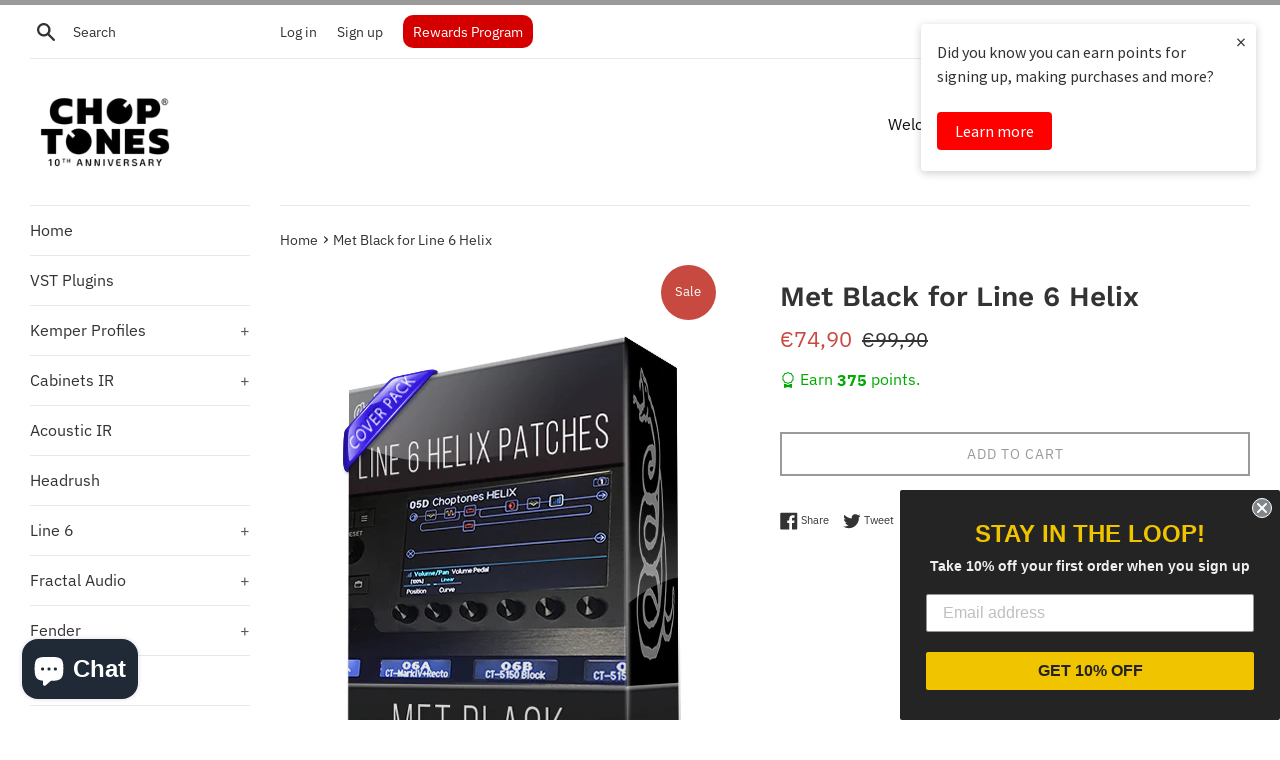

--- FILE ---
content_type: text/javascript
request_url: https://www.choptones.com/cdn/shop/t/14/assets/buddha-crosssell.js?v=170476552336579261131637304513
body_size: 4649
content:
buddhaCrosssell.loadScripts=function(jQueryBuddha2){buddhaCrosssell.themeFixesBefore=function(){jQueryBuddha2("head").append('<style id="bcsellThemeStyle"> section.related-products {display: none;} .main-content {overflow: visible !important;} </style>')};var _typeof=typeof Symbol=="function"&&typeof Symbol.iterator=="symbol"?function(e){return typeof e}:function(e){return e&&typeof Symbol=="function"&&e.constructor===Symbol&&e!==Symbol.prototype?"symbol":typeof e},formatMoney=function(e,s){function t(e2,s2){return e2===void 0?s2:e2}function l(e2,s2,l2,a2){if(s2=t(s2,2),l2=t(l2,","),a2=t(a2,"."),isNaN(e2)||e2==null)return 0;e2=(e2/100).toFixed(s2);var d2=e2.split(".");return d2[0].replace(/(\d)(?=(\d\d\d)+(?!\d))/g,"$1"+l2)+(d2[1]?a2+d2[1]:"")}typeof e=="string"&&(e=e.replace(".",""));var a="",d=/\{\{\s*(\w+)\s*\}\}/,i=s;switch(i.match(d)[1]){case"amount":a=l(e,2);break;case"amount_no_decimals":a=l(e,0);break;case"amount_with_comma_separator":a=l(e,2,".",",");break;case"amount_no_decimals_with_comma_separator":a=l(e,0,".",",")}return i.replace(d,a)},getHandleIndexInDb=function(e){var s=-1;for(var t in buddhaCrosssell.alsoBoughtDb)if(buddhaCrosssell.alsoBoughtDb.hasOwnProperty(t)&&buddhaCrosssell.alsoBoughtDb[t][0]==e){s=t;break}return s},debounce=function(e,s){var t;return function(){clearTimeout(t),t=setTimeout(e,s)}},getWidgetVariantInfo=function(e){var s=".bcsell-item-"+e,t=buddhaCrosssell.widgets[e].variants,l=jQueryBuddha2(s+" #bcsell-select-1 :selected").attr("value"),a=jQueryBuddha2(s+" #bcsell-select-2 :selected").attr("value"),d=jQueryBuddha2(s+" #bcsell-select-3 :selected").attr("value"),i=null;return t[l]!==void 0&&t[l][a]!==void 0&&t[l][a][d]!==void 0?i=t[l][a][d]:t[l]!==void 0&&t[l][a]!==void 0?i=t[l][a]:t[l]!==void 0&&(i=t[l]),i},getSchemaValue=function(e){var s,t=buddhaCrosssell.schema[e];if(t!==void 0)s=t;else switch(e){case"abWidgetTitle":s="People who bought this product, also bought";break;case"enableAlsoBoughtStars":case"enableCustomWidget":s=!1}return s};buddhaCrosssell.buildWidgets=function(){var e=getHandleIndexInDb(buddhaCrosssell.productHandle);if(e!=-1)for(var s=buddhaCrosssell.alsoBoughtDb[e],t=1;t<s.length;t++)buddhaCrosssell.productHandles.push(buddhaCrosssell.alsoBoughtDb[s[t]][0]);buddhaCrosssell.productHandles=buddhaCrosssell.productHandles.concat(buddhaCrosssell.productsFromCollection.concat(buddhaCrosssell.randomProducts)),buddhaCrosssell.productHandles=buddhaCrosssell.productHandles.filter(function(e2,s2){return buddhaCrosssell.productHandles.indexOf(e2)==s2}),jQueryBuddha2(".bcsell-ab-widget-title").html(getSchemaValue("abWidgetTitle"));for(var t=1;t<=3;t++)jQueryBuddha2(".bcsell-item").last().clone().appendTo(".bcsell-list");jQueryBuddha2("#buddha-crosssell").removeClass("bcsell-hidden"),getSchemaValue("enableAlsoBoughtStars")&&jQueryBuddha2(".bcsell-product-rating-stars").removeClass("bcsell-hidden"),window.navigator.userAgent.indexOf("Edge/")>-1&&jQueryBuddha2("head").append("<style>         #buddha-crosssell .bcsell-list {           transform: initial !important;         }     </style"),buddhaCrosssell.zoomAnimation==0&&jQueryBuddha2("head").append("<style>          #buddha-crosssell .bcsell-item .bcsell-img a img {              transform: translateY(-50%) scale(1) !important;          }      </style>");var l=jQueryBuddha2(".bcsell-item"),a=0;for(t=0;t<4&&(jQueryBuddha2(l[t]).addClass("bcsell-item-"+t),buddhaCrosssell.productHandles[0]!==void 0);t++)(function(e2){jQueryBuddha2.ajax({dataType:"json",url:"/products/"+buddhaCrosssell.productHandles[0]+".js",success:function(s2){a++,buddhaCrosssell.loadProductOnWidget(s2,e2),a==4&&buddhaCrosssell.widgetsLoadedFailsafe()},error:function(){++a==4&&buddhaCrosssell.widgetsLoadedFailsafe()}}),buddhaCrosssell.productHandles.splice(0,1)})(t)},buddhaCrosssell.widgetsLoadedFailsafe=function(){for(var e=0,s=jQueryBuddha2('.bcsell-item img[src=""]').length,t=0;t<4;t++)if(jQueryBuddha2(".bcsell-item-"+t+' .bcsell-img img[src=""]').length>0){if(buddhaCrosssell.productHandles[0]===void 0){s=0;break}(function(t2){jQueryBuddha2.ajax({dataType:"json",url:"/products/"+buddhaCrosssell.productHandles[0]+".js",success:function(l){e++,buddhaCrosssell.loadProductOnWidget(l,t2),e==s&&(buddhaCrosssell.showOutOfStockProducts==0?buddhaCrosssell.outOfStockProductsCheck():(buddhaCrosssell.themeFixesAfter!==void 0&&buddhaCrosssell.themeFixesAfter(),buddhaCrosssell.customerFixesAfter!==void 0&&buddhaCrosssell.customerFixesAfter()))},error:function(){++e==s&&(buddhaCrosssell.showOutOfStockProducts==0?buddhaCrosssell.outOfStockProductsCheck():(buddhaCrosssell.themeFixesAfter!==void 0&&buddhaCrosssell.themeFixesAfter(),buddhaCrosssell.customerFixesAfter!==void 0&&buddhaCrosssell.customerFixesAfter()))}}),buddhaCrosssell.productHandles.splice(0,1)})(t)}s==0&&(buddhaCrosssell.showOutOfStockProducts==0?buddhaCrosssell.outOfStockProductsCheck():(buddhaCrosssell.themeFixesAfter!==void 0&&buddhaCrosssell.themeFixesAfter(),buddhaCrosssell.customerFixesAfter!==void 0&&buddhaCrosssell.customerFixesAfter()))},buddhaCrosssell.outOfStockProductsCheck=function(){for(var e=0,s=jQueryBuddha2(".bcsell-item[out-of-stock]").length,t=0;t<4;t++)if(jQueryBuddha2(".bcsell-item-"+t+"[out-of-stock]").length>0){if(buddhaCrosssell.randomProducts[0]===void 0){s=0;break}(function(t2){jQueryBuddha2.ajax({dataType:"json",url:"/products/"+buddhaCrosssell.randomProducts[0]+".js",success:function(l){e++,buddhaCrosssell.loadProductOnWidget(l,t2),e==s&&(buddhaCrosssell.themeFixesAfter!==void 0&&buddhaCrosssell.themeFixesAfter(),buddhaCrosssell.customerFixesAfter!==void 0&&buddhaCrosssell.customerFixesAfter())},error:function(){++e==s&&(buddhaCrosssell.themeFixesAfter!==void 0&&buddhaCrosssell.themeFixesAfter(),buddhaCrosssell.customerFixesAfter!==void 0&&buddhaCrosssell.customerFixesAfter())}}),buddhaCrosssell.randomProducts.splice(0,1)})(t)}s==0&&(buddhaCrosssell.themeFixesAfter!==void 0&&buddhaCrosssell.themeFixesAfter(),buddhaCrosssell.customerFixesAfter!==void 0&&buddhaCrosssell.customerFixesAfter())},buddhaCrosssell.loadProductOnWidget=function(e,s){var t=e.price,l=e.compare_at_price,a=".bcsell-item-"+s,d=e.images.length;l>e.compare_at_price_max?l=e.compare_at_price_max:l<e.compare_at_price_min&&(l=e.compare_at_price_min),buddhaCrosssell.slideAnimation==0&&(d=1);for(var i=0;i<d-1;i++)jQueryBuddha2(a+" .bcsell-img img").last().clone().appendTo(a+" .bcsell-img a");for(var i=0;i<d;i++){var r=e.images[i],o={".jpg":"_"+buddhaCrosssell.imageResolution+".jpg",".JPG":"_"+buddhaCrosssell.imageResolution+".JPG",".png":"_"+buddhaCrosssell.imageResolution+".png",".PNG":"_"+buddhaCrosssell.imageResolution+".PNG"};for(key in o){var u=r.lastIndexOf(key);u!=-1&&(r=r.substring(0,u)+o[key]+r.substring(u+key.length))}jQueryBuddha2(a+" .bcsell-img img:nth-child("+(i+1)+")").attr("src",r)}d>1&&setInterval(function(){var e2=jQueryBuddha2(a+" .bcsell-img img.bcsell-show");if(e2.length==1){var s2=e2.next();s2.length==0&&(s2=e2.parent().children().first()),jQueryBuddha2(a+" .bcsell-img img.bcsell-hide").removeClass("bcsell-hide"),s2.addClass("bcsell-show"),e2.removeClass("bcsell-show").addClass("bcsell-hide")}},10300),jQueryBuddha2(a+" .bcsell-img img").first().on("load",function(e2){setTimeout(function(){jQueryBuddha2(e2.target).addClass("bcsell-show")},200)}),setTimeout(function(){jQueryBuddha2(a+" .bcsell-img img.bcsell-show").length==0&&jQueryBuddha2(a+" .bcsell-img img").addClass("bcsell-show")},3e3),t=formatMoney(t,buddhaCrosssell.moneyFormat),jQueryBuddha2(a+" .bcsell-img > a").attr("href",e.url),jQueryBuddha2(a+" .bcsell-panel .bcsell-product-name").attr("href",e.url),jQueryBuddha2(a+" .bcsell-product-name").html(e.title),jQueryBuddha2(a+" .bcsell-product-price").html(t),jQueryBuddha2(a+" .bcsell-product-price-panel").html(t),l&&l>0&&(l=formatMoney(l,buddhaCrosssell.moneyFormat))>t&&(jQueryBuddha2(a+" .bcsell-product-price-old").html(l),jQueryBuddha2(a+" .bcsell-product-price-old-panel").html(l)),getSchemaValue("enableAlsoBoughtStars")&&buddhaCrosssell.refreshProductReviewRating(s,Shopify.shop,e.id),buddhaCrosssell.widgets[s]={},buddhaCrosssell.widgets[s].variants={};for(var n=buddhaCrosssell.widgets[s].variants,h=!1,i=0;i<e.variants.length;i++)if(e.variants[i].available){h=!0;var c=[e.variants[i].option1,e.variants[i].option2,e.variants[i].option3],b=[e.variants[i].id,e.variants[i].price,e.variants[i].compare_at_price];c[0]!=null&&n[c[0]]===void 0&&(n[e.variants[i].option1]=e.options.length==1?b:{}),c[1]!=null&&n[c[0]][c[1]]===void 0&&(n[c[0]][c[1]]=e.options.length==2?b:{}),c[2]!=null&&n[c[0]][c[1]][c[2]]===void 0&&(n[c[0]][c[1]][c[2]]=e.options.length==3?b:{})}for(var i=1;i<=e.options.length;i++){buddhaCrosssell.refreshVariants(s,i);var m=e.options[i-1].name.toLowerCase();jQueryBuddha2(a+" .bcsell-variant-"+i+" .bcsell-select-label").html(m),jQueryBuddha2(a+" #bcsell-select-"+i+" option").length>0&&(m!="title"||!jQueryBuddha2(a+" #bcsell-select-"+i+' option[value="Default Title"]'))&&(jQueryBuddha2(a+" .bcsell-variant-"+i).removeClass("bcsell-hidden"),jQueryBuddha2(a+" #bcsell-select-"+i).on("change",{widgetIndex:s,selectLevel:i},function(s2){for(k=s2.data.selectLevel+1;k<=e.options.length;k++)buddhaCrosssell.refreshVariants(s2.data.widgetIndex,k);buddhaCrosssell.refreshPrice(s2.data.widgetIndex)}))}buddhaCrosssell.refreshPrice(s),jQueryBuddha2(a+" .bcsell-add-to-cart > a").on("click touchend",{widgetIndex:s,hasStock:h},function(e2){return buddhaCrosssell.touchState!="idle"&&buddhaCrosssell.touchState!="tap"||(e2.data.hasStock||buddhaCrosssell.showOutOfStockProducts==0?buddhaCrosssell.addToCart(e2.data.widgetIndex):window.location.href=jQueryBuddha2(a+" .bcsell-img > a").attr("href")),!1}),h||(buddhaCrosssell.showOutOfStockProducts?jQueryBuddha2(a+" .bcsell-add-to-cart > a").html("View product"):jQueryBuddha2(a).attr("out-of-stock",!0));var f=jQueryBuddha2(a+" .bcsell-panel").height()-2;jQueryBuddha2("head").append("<style>        #buddha-crosssell "+a+".bcsell-hover .bcsell-panel {          transform: translateY(-"+f+"px) !important;        }    </style"),buddhaCrosssell.tiltAnimation==1&&jQueryBuddha2(a).tilt({glare:!0,maxGlare:.1,scale:1.1,maxTilt:1.5,perspective:100})},buddhaCrosssell.addEvents=function(){jQueryBuddha2(document).on("touchstart",function(e){jQueryBuddha2(e.target).parents("#buddha-crosssell .bcsell-item").length>0&&(buddhaCrosssell.ignoreTiltEvent=!0,buddhaCrosssell.touchState="tap",setTimeout(function(){buddhaCrosssell.touchState=="tap"&&(buddhaCrosssell.touchState="touch")},250))}),jQueryBuddha2(document).on("touchend",function(e){var s=jQueryBuddha2(e.target);s.parents("#buddha-crosssell .bcsell-list").length>0?(s.parents(".bcsell-img").length>0&&s.parents(".bcsell-item.bcsell-hover").length==0&&e.preventDefault(),bcsellItem=s.closest(".bcsell-item"),bcsellItem&&buddhaCrosssell.touchState=="tap"&&(jQueryBuddha2(".bcsell-hover").removeClass("bcsell-hover").removeClass("bcsell-zoom"),jQueryBuddha2(bcsellItem).addClass("bcsell-hover"),jQueryBuddha2(bcsellItem).addClass("bcsell-zoom"),jQueryBuddha2(bcsellItem).addClass("bcsell-transform-anim"))):jQueryBuddha2(".bcsell-hover").removeClass("bcsell-hover").removeClass("bcsell-zoom"),buddhaCrosssell.touchState="idle",setTimeout(function(){buddhaCrosssell.touchState=="idle"&&(buddhaCrosssell.ignoreTiltEvent=!1)},200)}),jQueryBuddha2(".bcsell-item").on("mouseenter",function(){jQueryBuddha2(this).addClass("bcsell-hover"),buddhaCrosssell.tiltAnimation==0&&jQueryBuddha2(this).addClass("bcsell-zoom").addClass("bcsell-transform-anim")}),jQueryBuddha2(".bcsell-item").on("mouseleave",function(e){var s=document.elementFromPoint(e.clientX,e.clientY);if(s==null||jQueryBuddha2(s).parents(".bcsell-item.bcsell-hover").length)return buddhaCrosssell.ignoreTiltEvent=!0,void setTimeout(function(){buddhaCrosssell.ignoreTiltEvent=!1},50);jQueryBuddha2(".bcsell-hover").removeClass("bcsell-hover").removeClass("bcsell-zoom")}),jQueryBuddha2(window).on("scroll",debounce(function(){var e=jQueryBuddha2("#buddha-crosssell");jQueryBuddha2(window).scrollTop()+jQueryBuddha2(window).height()-200>e.position().top&&e.addClass("bcsell-fade")},200)),jQueryBuddha2(window).on("resize",debounce(function(){buddhaCrosssell.adjustWidgetStyle()},200))},buddhaCrosssell.adjustWidgetStyle=function(){var e=jQueryBuddha2("#buddha-crosssell").width(),s="";if(e<900)s="      #buddha-crosssell .bcsell-item {width:230px !important; }       #buddha-crosssell .bcsell-list {padding: 0 10% !important;}       ";else if(e<1180){var t=(e-120)/4-1,l=t/230*320;s="        #buddha-crosssell .bcsell-item {width: "+t+"px !important; height: "+l+"px !important; margin: 20px 20px !important;}         #buddha-crosssell .bcsell-item-0 {margin-left: 0px !important;}         #buddha-crosssell .bcsell-item-3 {margin-right: 0px !important;}     "}else e<1440&&(s="#buddha-crosssell .bcsell-item {width:230px !important; }");jQueryBuddha2("#bcsellResizeStyle").remove(),jQueryBuddha2("head").append('<style id="bcsellResizeStyle">'+s+"</style")},buddhaCrosssell.refreshProductReviewRating=function(e,s,t){var l=".bcsell-item-"+e,a={product_id:t,shop:s,version:"v4"};buddhaCrosssell.productsReviewInstalled?jQueryBuddha2.ajax({url:"//productreviews.shopifycdn.com/proxy/v4/reviews/product",data:a,dataType:"jsonp",timeout:2e3,success:function(e2){var s2=e2.product.match(/meta itemprop=\"ratingValue\" content=\"(.*)\"/);if(s2&&s2[1]){var t2=parseFloat(s2[1]);if(!isNaN(t2)){var a2=t2/5*100;jQueryBuddha2(l+" .bcsell-front-stars").attr("style","width: "+a2+'%;"')}}},error:function(){jQueryBuddha2(l+" .bcsell-front-stars").attr("style","width: 0;")}}):jQueryBuddha2(l+" .bcsell-front-stars").attr("style","width: 0;")},buddhaCrosssell.refreshVariants=function(e,s){var t=".bcsell-item-"+e,l=buddhaCrosssell.widgets[e].variants,a=[];switch(s){case 1:a=Object.keys(l);break;case 2:var d=jQueryBuddha2(t+" #bcsell-select-1 :selected").attr("value");l[d]!==void 0&&(a=Object.keys(l[d]));break;case 3:var d=jQueryBuddha2(t+" #bcsell-select-1 :selected").attr("value"),i=jQueryBuddha2(t+" #bcsell-select-2 :selected").attr("value");l[d]!==void 0&&l[d][i]!==void 0&&(a=Object.keys(l[d][i]))}a.sort(function(e2,s2){return e2-s2}),jQueryBuddha2(t+" #bcsell-select-"+s).empty();for(var r=0;r<a.length;r++)jQueryBuddha2(t+" #bcsell-select-"+s).append('<option value="'+a[r]+'">'+a[r]+"</option>")},buddhaCrosssell.refreshPrice=function(e){var s=".bcsell-item-"+e,t=getWidgetVariantInfo(e);if(t!=null){var l=formatMoney(t[1],buddhaCrosssell.moneyFormat);if(jQueryBuddha2(s+" .bcsell-product-price-panel").html(l),t[2]!=null&&t[2]>0){var a=formatMoney(t[2],buddhaCrosssell.moneyFormat);a>l&&jQueryBuddha2(s+" .bcsell-product-price-old-panel").html(a)}}},buddhaCrosssell.scrollToWidgets=function(){var e=window.location.hash;e!="#buddha-crosssell-hash"&&e!="#buddha-crosssell-hash-show-widget"||jQueryBuddha2(window).on("load",function(){setTimeout(function(){if(jQueryBuddha2(window).scrollTop()<500){var s=jQueryBuddha2("#buddha-crosssell").offset().top;jQueryBuddha2("html, body").animate({scrollTop:s},1500),setTimeout(function(){e=="#buddha-crosssell-hash-show-widget"&&jQueryBuddha2(".bcsell-item-0").addClass("bcsell-hover");var t=jQueryBuddha2("#buddha-crosssell").offset().top;(t-s<=-50||t-s>=50)&&jQueryBuddha2("html, body").animate({scrollTop:t},500)},1300)}else e=="#buddha-crosssell-hash-show-widget"&&jQueryBuddha2(".bcsell-item-0").addClass("bcsell-hover")},300)})},buddhaCrosssell.addToCart=function(e){var s=getWidgetVariantInfo(e);s!=null&&jQueryBuddha2.ajax({type:"POST",url:"/cart/add.js",data:{quantity:1,id:s[0]},success:function(e2){location.href=buddhaCrosssell.shopUrl+"/cart"},error:function(e2,s2,t){location.href=buddhaCrosssell.shopUrl+"/cart"}})},buddhaCrosssell.load=function(){buddhaCrosssell.imageResolution="300x",buddhaCrosssell.zoomAnimation=!0,buddhaCrosssell.slideAnimation=!0,buddhaCrosssell.tiltAnimation=!0,buddhaCrosssell.showOutOfStockProducts=!0,buddhaCrosssell.productHandles=[],buddhaCrosssell.themeFixesBefore!==void 0&&buddhaCrosssell.themeFixesBefore(),buddhaCrosssell.customerFixesBefore!==void 0&&buddhaCrosssell.customerFixesBefore(),buddhaCrosssell.widgets=[],buddhaCrosssell.touchState="idle",buddhaCrosssell.ignoreTiltEvent=!1,buddhaCrosssell.buildWidgets(),buddhaCrosssell.adjustWidgetStyle(),buddhaCrosssell.addEvents(),buddhaCrosssell.scrollToWidgets()},buddhaCrosssell.initApp=function(){function e(){--t==0&&(jQueryBuddha2.ajaxSetup({cache:!1}),buddhaCrosssell.load())}var s=!1;if(buddhaCrosssell.productsReviewInstalled=!1,jQueryBuddha2("script").each(function(){jQueryBuddha2(this).text().indexOf("asyncLoad")!=-1&&(jQueryBuddha2(this).text().indexOf("crosssell-init.js?")!=-1&&(s=!0),jQueryBuddha2(this).text().indexOf("productreviews.shopifycdn.com")!=-1&&(buddhaCrosssell.productsReviewInstalled=!0))}),s!=0){var t=0;if(buddhaCrosssell.loadDbScripts!==void 0){buddhaCrosssell.alsoBoughtDb=[],t=buddhaCrosssell.loadDbScripts.length,jQueryBuddha2.ajaxSetup({cache:!0});for(var l=0;l<t;l++)jQueryBuddha2.getScript(buddhaCrosssell.loadDbScripts[l],e)}else buddhaCrosssell.load()}},function(e){typeof define=="function"&&define.amd?define(["jquery"],e):(typeof module=="undefined"?"undefined":_typeof(module))==="object"&&module.exports?module.exports=function(s,t){return t===void 0&&(t=typeof window!="undefined"?require("jquery"):require("jquery")(s)),e(t),t}:e(jQueryBuddha2)}(function(e){return e.fn.tilt=function(s){var t=function(){this.ticking||(requestAnimationFrame(n.bind(this)),this.ticking=!0)},l=function(){var s2=this;e(this).on("mousemove",r),e(this).on("mouseenter",d),this.settings.reset&&e(this).on("mouseleave",o),this.settings.glare&&e(window).on("resize",c.bind(s2))},a=function(){var s2=this;this.timeout!==void 0&&clearTimeout(this.timeout),e(this).css({transition:this.settings.speed+"ms "+this.settings.easing}),this.settings.glare&&this.glareElement.css({transition:"opacity "+this.settings.speed+"ms "+this.settings.easing}),this.timeout=setTimeout(function(){e(s2).css({transition:""}),s2.settings.glare&&s2.glareElement.css({transition:""})},this.settings.speed)},d=function(s2){buddhaCrosssell.ignoreTiltEvent||(this.ticking=!1,e(this).css({"will-change":"transform"}),a.call(this),e(this).trigger("tilt.mouseEnter"))},i=function(s2){return s2===void 0&&(s2={pageX:e(this).offset().left+e(this).outerWidth()/2,pageY:e(this).offset().top+e(this).outerHeight()/2}),{x:s2.pageX,y:s2.pageY}},r=function(e2){buddhaCrosssell.ignoreTiltEvent||(this.mousePositions=i(e2),t.call(this))},o=function(){buddhaCrosssell.ignoreTiltEvent||(a.call(this),this.reset=!0,t.call(this),e(this).trigger("tilt.mouseLeave"))},u=function(){var s2=e(this).outerWidth(),t2=e(this).outerHeight(),l2=e(this).offset().left,a2=e(this).offset().top,d2=(this.mousePositions.x-l2)/s2,i2=(this.mousePositions.y-a2)/t2;return{tiltX:(this.settings.maxTilt/2-d2*this.settings.maxTilt).toFixed(2),tiltY:(i2*this.settings.maxTilt-this.settings.maxTilt/2).toFixed(2),percentageX:100*d2,percentageY:100*i2,angle:Math.atan2(this.mousePositions.x-(l2+s2/2),-(this.mousePositions.y-(a2+t2/2)))*(180/Math.PI)}},n=function(){if(this.transforms=u.call(this),this.reset)return this.reset=!1,e(this).css("transform","perspective("+this.settings.perspective+"px) rotateX(0deg) rotateY(0deg)"),void(this.settings.glare&&(this.glareElement.css("transform","rotate(180deg) translate(-50%, -50%)"),this.glareElement.css("opacity","0")));e(this).css("transform","perspective("+this.settings.perspective+"px) rotateX("+(this.settings.disableAxis==="x"?0:this.transforms.tiltY)+"deg) rotateY("+(this.settings.disableAxis==="y"?0:this.transforms.tiltX)+"deg) scale3d("+this.settings.scale+","+this.settings.scale+","+this.settings.scale+")"),this.settings.glare&&(this.glareElement.css("transform","rotate("+this.transforms.angle+"deg) translate(-50%, -50%)"),this.glareElement.css("opacity",""+this.transforms.percentageY*this.settings.maxGlare/100)),e(this).trigger("change",[this.transforms]),this.ticking=!1},h=function(){var s2=this.settings.glarePrerender;if(s2||e(this).append('<div class="js-tilt-glare"><div class="js-tilt-glare-inner"></div></div>'),this.glareElementWrapper=e(this).find(".js-tilt-glare"),this.glareElement=e(this).find(".js-tilt-glare-inner"),!s2){var t2={position:"absolute",top:"0",left:"0",width:"100%",height:"100%"};this.glareElementWrapper.css(t2).css({overflow:"hidden","pointer-events":"none"}),this.glareElement.css({position:"absolute",top:"50%",left:"50%","background-image":"linear-gradient(0deg, rgba(255,255,255,0) 0%, rgba(255,255,255,1) 100%)",width:""+2*e(this).outerWidth(),height:""+2*e(this).outerWidth(),transform:"rotate(180deg) translate(-50%, -50%)","transform-origin":"0% 0%",opacity:"0"})}},c=function(){this.glareElement.css({width:""+2*e(this).outerWidth(),height:""+2*e(this).outerWidth()})};return e.fn.tilt.destroy=function(){e(this).each(function(){e(this).find(".js-tilt-glare").remove(),e(this).css({"will-change":"",transform:""}),e(this).off("mousemove mouseenter mouseleave")})},e.fn.tilt.getValues=function(){var s2=[];return e(this).each(function(){this.mousePositions=i.call(this),s2.push(u.call(this))}),s2},e.fn.tilt.reset=function(){e(this).each(function(){var s2=this;this.mousePositions=i.call(this),this.settings=e(this).data("settings"),o.call(this),setTimeout(function(){s2.reset=!1},this.settings.transition)})},this.each(function(){var t2=this;this.settings=e.extend({maxTilt:e(this).is("[data-tilt-max]")?e(this).data("tilt-max"):20,perspective:e(this).is("[data-tilt-perspective]")?e(this).data("tilt-perspective"):300,easing:e(this).is("[data-tilt-easing]")?e(this).data("tilt-easing"):"cubic-bezier(.03,.98,.52,.99)",scale:e(this).is("[data-tilt-scale]")?e(this).data("tilt-scale"):"1",speed:e(this).is("[data-tilt-speed]")?e(this).data("tilt-speed"):"400",transition:!e(this).is("[data-tilt-transition]")||e(this).data("tilt-transition"),disableAxis:e(this).is("[data-tilt-disable-axis]")?e(this).data("tilt-disable-axis"):null,axis:e(this).is("[data-tilt-axis]")?e(this).data("tilt-axis"):null,reset:!e(this).is("[data-tilt-reset]")||e(this).data("tilt-reset"),glare:!!e(this).is("[data-tilt-glare]")&&e(this).data("tilt-glare"),maxGlare:e(this).is("[data-tilt-maxglare]")?e(this).data("tilt-maxglare"):1},s),this.settings.axis!==null&&(console.warn("Tilt.js: the axis setting has been renamed to disableAxis. See https://github.com/gijsroge/tilt.js/pull/26 for more information"),this.settings.disableAxis=this.settings.axis),this.init=function(){e(t2).data("settings",t2.settings),t2.settings.glare&&h.call(t2),l.call(t2)},this.init()})},e("[data-tilt]").tilt(),!0})};function loadjQueryBuddha(){var xhr=new XMLHttpRequest;xhr.onreadystatechange=function(){if(xhr.readyState==XMLHttpRequest.DONE){var data=xhr.responseText;jQueryBuddha=data.replace(/jQuery/g,"jQueryBuddha"),eval(jQueryBuddha),typeof jQuery!="undefined"&&($=jQuery.noConflict()),buddhaCrosssell.loadScripts(jQueryBuddha),buddhaCrosssell.initApp()}},xhr.open("GET","https://ajax.googleapis.com/ajax/libs/jquery/1.11.1/jquery.min.js",!0),xhr.send(null)}if(typeof jQuery=="undefined")loadjQueryBuddha();else{var vernums=jQuery.fn.jquery.split(".");if(parseInt(vernums[0])==1&&parseInt(vernums[1])>=7||parseInt(vernums[0])>1){var jQueryBuddha=jQuery;buddhaCrosssell.loadScripts(jQueryBuddha),buddhaCrosssell.initApp()}else loadjQueryBuddha()}
//# sourceMappingURL=/cdn/shop/t/14/assets/buddha-crosssell.js.map?v=170476552336579261131637304513


--- FILE ---
content_type: text/javascript; charset=utf-8
request_url: https://www.choptones.com/products/met-black-line-6-helix.js
body_size: 1431
content:
{"id":8736497664326,"title":"Met Black for Line 6 Helix","handle":"met-black-line-6-helix","description":"\u003ch1\u003eMet Black\u003cspan style=\"font-weight: bold;\" data-mce-fragment=\"1\" data-mce-style=\"font-weight: bold;\"\u003e for Line 6 Helix\u003c\/span\u003e\u003cbr\u003e\n\u003c\/h1\u003e\n\u003ch3\u003eMetallica's \"Black Album\": A Defining Moment in Metal Music\u003c\/h3\u003e\n\u003cp\u003eOften referred to as the \"Black album\", Metallica's masterpiece stands as a notable landmark in the metal genre, and continues to set the standard for metal guitar tones even after several decades.\u003c\/p\u003e\n\u003cp\u003e\u003cstrong\u003eIntroducing the Choptones Met Black Pack: Experience the Legendary Guitar Tones\u003c\/strong\u003e\u003cbr data-mce-fragment=\"1\"\u003e\u003cbr\u003eWith the aim of recreating the iconic sounds from this incredible album, the Choptones Met Black pack offers a collection of all the guitar tones featured in the \"Black Album\". As an added bonus, the pack also includes some bass tones to enhance your playing and recording experience, enabling you to capture that signature \"Black Album\" tone.\u003cbr data-mce-fragment=\"1\"\u003e\u003cbr data-mce-fragment=\"1\"\u003eThe Choptones \u003cstrong\u003eMet Black\u003c\/strong\u003e profiles pack feature tone for \u003cstrong\u003eeach of the 12 Black Album songs\u003c\/strong\u003e. Each preset has in the name the referred song and part it was creating for, very simple and intuitive.\u003cbr data-mce-fragment=\"1\"\u003e\u003cbr data-mce-fragment=\"1\"\u003eFor an optimal use of the Wah effect, if required in the preset, please set and calibrate the expression pedal of your device, or connect an external pedal if your device doesn’t have one.\u003cbr\u003e\u003c\/p\u003e\n\u003cp\u003e\u003ciframe height=\"360\" width=\"640\" src=\"https:\/\/www.youtube.com\/embed\/xG6zlqjTkBo?rel=0\" frameborder=\"0\" allowfullscreen=\"\"\u003e\u003c\/iframe\u003e\u003c\/p\u003e\n\u003cp\u003e\u003ciframe height=\"360\" width=\"640\" src=\"https:\/\/www.youtube.com\/embed\/evCcX7UETlE?rel=0\" frameborder=\"0\" allowfullscreen=\"\"\u003e\u003c\/iframe\u003e\u003c\/p\u003e\n\u003cp\u003e\u003ciframe height=\"360\" width=\"640\" src=\"https:\/\/www.youtube.com\/embed\/zJfvegKanaQ?rel=0\" frameborder=\"0\" allowfullscreen=\"\"\u003e\u003c\/iframe\u003e\u003c\/p\u003e","published_at":"2024-01-27T00:00:06+01:00","created_at":"2024-01-03T19:01:22+01:00","vendor":"ChopTones","type":"Helix Patches","tags":["Anthology","Black","Black album","Cover","Cover pack","Fractal","Helix","Helix LT","Line 6","Line6","Line6 Helix","Met","Metallica","Native","Tribute"],"price":7490,"price_min":7490,"price_max":7490,"available":true,"price_varies":false,"compare_at_price":9990,"compare_at_price_min":9990,"compare_at_price_max":9990,"compare_at_price_varies":false,"variants":[{"id":48970863411526,"title":"Default Title","option1":"Default Title","option2":null,"option3":null,"sku":null,"requires_shipping":false,"taxable":true,"featured_image":null,"available":true,"name":"Met Black for Line 6 Helix","public_title":null,"options":["Default Title"],"price":7490,"weight":0,"compare_at_price":9990,"inventory_management":null,"barcode":null,"requires_selling_plan":false,"selling_plan_allocations":[]}],"images":["\/\/cdn.shopify.com\/s\/files\/1\/0254\/6417\/6717\/files\/metblack_7728f655-a987-45bb-a870-caac48d123be.jpg?v=1704304954"],"featured_image":"\/\/cdn.shopify.com\/s\/files\/1\/0254\/6417\/6717\/files\/metblack_7728f655-a987-45bb-a870-caac48d123be.jpg?v=1704304954","options":[{"name":"Title","position":1,"values":["Default Title"]}],"url":"\/products\/met-black-line-6-helix","media":[{"alt":null,"id":46320323821894,"position":1,"preview_image":{"aspect_ratio":0.689,"height":591,"width":407,"src":"https:\/\/cdn.shopify.com\/s\/files\/1\/0254\/6417\/6717\/files\/metblack_7728f655-a987-45bb-a870-caac48d123be.jpg?v=1704304954"},"aspect_ratio":0.689,"height":591,"media_type":"image","src":"https:\/\/cdn.shopify.com\/s\/files\/1\/0254\/6417\/6717\/files\/metblack_7728f655-a987-45bb-a870-caac48d123be.jpg?v=1704304954","width":407}],"requires_selling_plan":false,"selling_plan_groups":[]}

--- FILE ---
content_type: text/javascript;charset=UTF-8
request_url: https://searchserverapi1.com/recommendations?api_key=7Q0c5i3y6W&recommendation_widget_key=3E6O8Q9M8X7A1U9&request_page=product&product_ids=8736497664326&recommendation_collection=&output=jsonp&callback=jQuery37102215520737396819_1769521817768&_=1769521817769
body_size: -31
content:
jQuery37102215520737396819_1769521817768({"error":"NO_PRODUCTS"});

--- FILE ---
content_type: application/javascript; charset=utf-8
request_url: https://searchanise-ef84.kxcdn.com/preload_data.7Q0c5i3y6W.js
body_size: 11075
content:
window.Searchanise.preloadedSuggestions=['fried jackie','80s gold','modern pop vol2','fried jackie vol.1','marshall ir','headrush prime','pink floyd','pf wish','bass ir','log cover','fried jerry vol.1','mesa boogie','headrush mx5','pod go','bass pack','fender ir','bass cabinet ir','hair metal vol1','u2 vol1','zakk wylde','john petrucci','evh 5150 iii','van halen','steve vai','hx stomp','iron maiden','headrush core','bon jovi vol1','david gilmour','tone king','gary moore','ultimate bogie vol1','metal pack vol3','sabbath vol1','rock pack','quad cortex','dream theater','pantera vol1','kemper metal','ir loader','mesa boogie dual rectifier','fender kemper','bon jovi','hi gain','zeppelin vol1','john mayer','mesa ir','hair metal vol2','blues pack','bogner kemper','slashed vol1','line 6 helix','joe satriani','l-park vol1','acoustic guitar','model t','headrush bass','valeton gp200','brian may','ozzy vol1','fender twin','yngwie malmsteen','eddie van halen patches','jimi hendrix','leads vol1','fractal audio fm9','leppard vol1','green day','nirvana vol1','vox ac30','metallica kemper','clapton vol1','v30 ir','steve lukather','d to','mesa boogie kemper','guitar rig','free download','log cover vol.1','eddie vol1','free ir','rammsans for','session amps vol1 amp pack for','add mp1 classic vol1','guns n roses','gas mol amp pack','gary vol1 for','def leppard','bogie kemper','marshall jcm800','dire straits','pink floyd headrush','led zeppelin','nux mg 30 patches','30 to mars','violet night amp pack','fractal fm3','hr prime','metal modern vol1 amp','avenged sevenfold','two notes','two rock','bogna xtc amp pack','helix line 6','zoom g6','evh kemper','soldano slo100','mark v','orange kemper','bogner ir','engl kemper','nux amp','angel tuono amp pack','carlos santana','linkin park','marshall 1960 4x12','bogna xtc vol1','black sabbath','slashed vol3','modern metal','fractal fm9','mesa boogie mark v','red special vol1','marshall jcm 800','acoustic guitar patches','ultimate rock vol1','goat vol3','atmospheric vol1','lamb of god','fender deluxe','nux mg 30','blues plus vol.2','line 6 pod go','worship patches','iron vol1','zakk society','ac dc','jerry cantrell','ir loader free','tone x','hesu demon','brit godz vol1','foo fighters','randy rhoads','goat vol1','brown sound','metal classic vol1 amp','metal classic vol1','or metal','bogie mkv','mx5 patches','ampero mini','torello vol1','red hot chili peppers','dual rectifier','ultimate rock vol1 amp pack','fender twin reverb','brit ir','ada mp1','gas herbi vol1','evh 5150 iii kemper','nux trident','greenday vol1','pink floyd kemper','strat pack vol.1','metallica headrush','greenback g12m','orange ir','u2 edge','bass helix','custom audio','strat pack','mesa boogie ir','silver jubilee','acdc vol1','nux mg 400','soldano kemper','7fold vol1','ritchie vol1','bogna ir','violet night','bogie jp2c','hughes & kettner','pod go bass','marshall 4x12 v30','evm 12l','brit kemper','zz top','fractal ax8','slashed mg','metal modern','headrush amp pack','angel kemper','hx stomp bass','met p','ritchie blackmore','zakk wylde kemper','slashed vol1 for hotone','eric clapton','ultimate metal vol1 amp pack','boss gx100','lukather tone','pf pulse vol1','dino cazares','rock pack vol.1','princess vol2','rock blues vol1','friedman ir','helix bass','flex prime','headrush metal','60\'s pack vol.1','celestion g12h','rush pack','metal ir','bass headrush','bogner ecstasy','dr z','tonex one','brit jcm800','luke vol1','jerryc vol1','metal pack','acoustic simulation','2k metal vol2','metallica helix','fried jackie amp pack','dream theater kemper','all man','strat pack vol2','fender bassman','celestion g12t75','ampero ii','pink floyd helix','celestion vintage 30','jake e lee','fried jerry','headrush flex prime','superclones headrush','new metal vol1','brit v30','ultimate metal vol2','dimebag darrell','petaluma vol.2','shred rock vol1','stevie ray vaughan','deep purple','amp pack','alice in chains','petaluma vol2','bass ir pack','downtuned vol1','kemper friedman','free pack','electrovoice evm12l','police vol1','valeton gp 200','metallica cover pack','tone king imperial','mayer vol1','headrush prime amp clones','ac sc','hotone ampero','gas v4h77 amp pack','2k metal vol1','bass pod go','hiwatt ir','funky pack','engl savage','rock blues vol3','amp clones','soldano ir','eminence ir','dream theater headrush','bass cab','fender deluxe reverb','kemper rig','joe bonamassa','fortin cab','mark iv','ampero one','evh 5150iii','rock pack vol3','session amps vol1','mighty plug pro','pearl jam','clean jazz','pack fender','ornage rv2 vol1','vintage pack','srv tones','jbl d120','mesa bogie','bass hx stomp','river k120','fender princeton','boss gx10','prs archon','mooer ge250','plexi tonex','fried be50d','metal modern vol1','super reverb','acoustic ir','diezel vh-4','rock pack vol.2','rocker vol1','cover pack','two rock ir','bog os','nux mg30 patches','amp clone','djent vol.1','petrucci headrush','bogie dualrev 25','headrush pedalboard','nux mg30','bass kemper profiles','line 6 pod','country pack','pf pulse vol3','diezel vh4','death metal','metal plus vol.2','slash kemper','gilmour patches','metal kemper','john petrucci ir','neural kemper','hotone ampero one','alter bridge','bass amp','zoom g11 patches','celestion g12-65','mooer ge300','red hot','dt cover pack','roland jc120','the edge u2','ultimate metal','prs archon kemper','line 6 hx stomp','bogie jp2c kemper','session man','just play','ampero ii stage','limp bizkit','nuno bettencourt','ir evh','peavey 5150 kemper','pod hd 500x','queen brian may','zoom g11','metal headrush','engl fireball','mark iic','boss me','bryan adams','eminence dv77','boss gt 100','rolling stones','nu metal','headrush gigboard','twin reverb','tone catch','bogie cabinet','v30 g12m','bogie jpc2','the who','orange cabinet','bass essentials','andy timmons','rock pack vol','clean kemper','modern pop','worship headrush','motley crue','mooer ge200','eddie van halen','flamma fx200','brit godz','red special','classic rock','met black','eric johnson','a perfect','jvm 410h','valeton gp100','rage against the machine','george benson','clean headrush','ampero stage 2','dt cover','ozzy osbourne','headrush clones','carvin legacy','bogner uberschall','vox ac 30','mark knopfler','ozzy vol1 ampero','angel ir','celestion vintage','boss gt1000','brit 800zw','jcm800 kemper','pf wall','morgan 1x12','line 6 helix floor','jazz classic','texas heat','celestion greenback','acdc kemper','ampero stage','les paul','zoom g5n','4x12 v30 cabinet','carved vai','rectifier ir','friedman kemper','the police','john petrucci signature','metal plus vol.3','like a','ir free','guns and roses','metal plus vol.1','bass cabinet','diezel herbert','fender tone master pro','black label','pf live','nux mg 300','valeton 200 patches','bogna xtc','mesa boogie dual rectifier kemper','bogie ir','jensen c12k','session amps vol1 amp','brit 1960 v30','mighty space','randall satan','celestion creamback','amp pack headrush','diezel kemper','hiwatt custom 100','classic brit vol1 for hotone ampero','randall ir','bass guitar','heavy metal','angel tuono amp','killswitch engage','series pack','session amps','cus 3 se','mesa boogie lonestar','bogie os 412','marshall jvm','headrush ir','lynyrd skynyrd','fried jackie fractal','bad cat','ampeg ir','valeton gp','blues r','v60 celestion','joe satriani signature','cliff burton','g12h anniversary','roland jazz chorus','2k rock','funky pack vol.1','orange juice vol.1','david gilmour kemper','fear factory','megadead vol1','bogie mk v','hughes & kettner kemper','engl powerball','fend ir','helix lt','eminence legend','axe fx ii','headrush irs','black metal','pod hd','high wattage','pod hd500x','hard rock kemper','line 6 bass','tank g','metal amp packs','choptones ir loader','fried lilbox amp pack','acoustic fields','pf dark side','vht pittbull','mark i vol.1','studio modern','tone impera','cae 3+se','tom morello','neo creamback','bass it','diezel ir','synyster gates','fend twr','pantera kemper','fender tweed','peavey ir','quad cortex rock','ampero 2 stage','road king','free patches','marty friedman','marshall pod go','bogie os','triple rectifier','2k metal','eleven rack','mooer ge 150','leny ir','boss gx 100','hotel california','fender reverb','goat headrush','bass stomp','guns n’roses','matchless dc-30','jimmy page','strymon iridium','gary vol1 for ge','mesa boogie mark iic','mooer ge1000','dv mark','mark tremonti','the edge','john frusciante','california tweed','pt100 vol.1','mooer gs1000','scumba k','impulse response','soldier kemper','acdc headrush','deluxe reverb','kemper cover pack','neural dsp','led zeppelin for headrush','driftwood purple nightmare','quad cortex guitar','carlos headrush','friedman jj100','brit g12m','steve vai sound','bb king','gary vol1','john petrucci signature g 100','hair metal','vox ir','mesa mark','bogie iic','two rock kemper','funk guitar kemper','tone catch ampero','nux plug','the wall','paul gilbert','ampero bass','legend v12','rockabilly vol1','petaluma vol.1','valeton gp 100','boss me 90','nam captures','hotone pulze','petrucci kemper','kemper bass','mark bass','fender super reverb','add mp1','rivera k120 knucklehead trè amp pack for fractal','kirk hammett','how to load patches','van halen kemper','jazz chorus','dire straits headrush','fortin kemper','diezel 4x12','ambient headrush','dumble ods','nux mg300','metal classic','suhr pt-100','ge 200 pro','man in the box','alnico blue','hess demon','rock pack headrush','ampero 2 stomp','how to a','brit 1987x','brit 4x12 30','iron maiden kemper','the cure','fried vol1','tony iommi','hiwatt kemper','mesa kemper','boss gt 1000','djent headrush','add mp2','v type','helix floor','santana kemper','metal volume 4','zoom g3xn','metal pod go','kemper mesa boogie','fried be100','def leppard headrush','richie sambora','pantera headrush','ornage kemper','headrush pedal','metal bass','pop rock','triple crown','marshall kemper di','dumble ir','friedman be 100','pod go metal','headrush clone','super lead','metal core','bogna kemper','fortin meshuggah blackout','head rush mx5','slashed vol2','eminence governor','electrovoice evm','for my','rammstein for kemper','metallica pod go','srv headrush','nux mg400','boss gx-100','60s pack','hotone ampero ii stage','jpc2 kemper','headrush clean','gary moore kemper','barber skl','skid row','angel sava','boogie c90','classic lead 80','line 6 pod hd500x','amp pack for headrush','randall kemper','blackmore kemper','hard rock','fried kemper','suur 100se','zoom g5','prs mt15','fender headrush','black box','suhr se 100','rhcp vol1','dark side','vox ac30 ir','foo fighters headrush','fender hot rod','bogie mk4','kemper jcm800','brit super','met puppet','headrush acoustic','kerry king','john mayer headrush','matchless irs','stone temple pilots','country headrush','boogie triaxis','mooer ge 250','go van','pivy kemper','mooer ge 300','mesa dual','michael landau','ad am tones','helix patch','guitarist patches','zilla fatboy','peavey kemper','bogie rk','mooer x2','goat vol2','laney kemper','bogie tweed','orange or','amp stomp','dynamic amp profiles kemper','mesa 2x12','clapton vol2','no available for','mesa mark v','g12m65 creamback','nirvana vol1 for line 6','carlos line6','fender bassman 50','kemper bogie','the eagles','headrush strat','ge150 pro','blues kemper','peavey invective','jensen blackbird','victory kemper','ivano icardi','black shadow','diezel cab','friedman be50','headrush superclones','jensen c12n','scenes pack','pf cover pack','marshall jmp','hesu 2x12','randall jaguar','scumback m75','headrush fender','yjm kemper','fender blues deluxe','dnafx git pro','alnico cream','headrush bass patches','purple rain','hx effect','worship patches for line 6 helix','matchless kemper','dnafx git','alex lifeson','headrush prime metal','suhr cab','fried lilbox','hendrix headrush','bogie v30','brit g12','fend devi','positive grid','brit t75','prs mt','mooer ge150','jimmy hendrix','evh headrush','boss gt1','evh v30','laney ir','the cult','fried jackie kemper','helix metal','tool tone','bogie mk','framus cobra','soldier deca','brit 1960 g12m','john\'s amps','new metal','headrush prime pack','framus dragon','metal pack headrush','for mp-3','rock headrush','zoom b','country music','marshall jvm410','brit j1','fender hot rod deluxe','brit jmp','white lion','mooer preamp','brit 36guns','hx effects','police patches','lone star','v30 essentials','nux mighty space','hess 212 demon','bass patches','dire strait patches','toneking imperial','celestion v30','tonemaster pro','the beatles','mezzabarba kemper','oasis for headrush','g12 t75','hot rod','gallien krueger','pure tone rigs','ir metal','brit tall','brit ymj','bass irs','randall amp','journey vol1','krank krankenstein','tonex bass','john petrucci kemper','kemper just play','marshall jcm','gas vh4','bon jovi headrush','free ir loader','metal clean','bass amp ir','mooer ge 1000','leads pack','metal helix','marshall jcm2000','alnico gold','clean helix','engl inferno','santana headrush','metallica cover','guitar rig 6','zakk pride','pink floyd ir','ampero mini bass','zilla 2x12','bogna v30','ambient kemper','nirvana headrush','headrush amp clones','steve morse','sultans of swing','headrush mx5 patches','vht ir','jel100 jake','kemper brit','bass cab ir','kemper evh','mooer ge 200','pod hd500','kemper engl','gary moore patches','hair metal headrush','slash headrush','fm3 amp','atmospheric vol 2','60\'s pack','steve lukather kemper','kemper merged','mesa lonestar','l park','fane ir','sonicake matribox','rivera k120 kemper','silver tone','fend twin','nylon guitar','mesa dual rectifier','gas mol','evh cover','dual recto','altec 417-8h','electro voice','jmp1 preamp','swamp thang','bogie dual recto','brit rock','marshall jcm 900','hesu ir','orange rockerverb','jensen p10r','ir bass','vol beat','jmp kemper','evh 5150 iconic','bass ampero','brit plexi','mooer ge300 lite','boss hm2','mesa boogie mark iv','eric clapton headrush','megadeth headrush','jim root','ampero ii stomp','suhr se100','free irs','stevie ray','hx stomp xl','victory ir','nux mighty plug pro','amps mini','evh ir','john sykes','headrush amp','fender hot rod deville','headrush blues','synth sounding','my download','deftones headrush','line 6 helix rack','telecaster-type guitar','whitesnake kemper','pocket master','revv generator 120','morgan kemper','kemper splawn','mesa 4x12','acoustic helix','super clone','amplitube 5 max','shadows patches','neo soul','syner vai','acoustic kemper','bogie 2cpp','modern pop vol1','chris stapleton','tone master pro','satriani signature','tone x brit','soldano slo','fender blues','pod hd 500','marshall v30','kemper fend','helix stomp','dumble kemper','headrush worship','boss gt-1000','gas herbi','merged kemper profiles','ada mp1 preamp','u2 for helix','the scorpions','mesa boogie c90','vocs may','bogie 3xs6l6','friedman be100 kemper','artist packs','nux mg-300','pf cover','line 6 helix bass','famous viper','neumann tlm103','gnr essentials vol1','pivy 5105bl','crank kranken','pod go bas','brit plexy','jimi hendrix headrush','ambient tones','axe fx iii','cae 3 preamp','nux bass','fend prince','bogie 4x12','dual ir','just play kemper','brit 4x12','extreme nuno','bruno rev','friedman line 6','overloud th-u','brit mf4','friedman jel100','stevie rv','slide guitar','wgs reaper','ik multimedia amplitube 5','angel irall','ge200 pro','bass tones','brit yjm','metal plus','eddie irs','vox kemper','metal lead','brit 1960 ir','g12 65 cabinet ir','kemper orange','pod go ir','randy rhoads signature','fm9 amp pack','mesa mark iv','80s headrush','bogie jpc2 kemper','bon jovi kemper','malmsteen kemper tones','supro 1695t black magick','blink 182 headrush','zack wylde','celestion g12h30','fend kemper','headrush essential','tele pack','hx stomp metal','dave mustaine','ampeg 8x10','fane crescendo','engl ir','patches free download','crunch pack','guns n roses headrush','mighty plug','super clones','ampero stomp ii','headrush metallica','212 g12m','bogie tc50','bogna nam','oasis kemper','motley crue headrush','carvin legacy kemper','metal bogie','master of puppets','brit jc82','ac dc kemper','linkin park kemper','bass line 6 helix','fender bassman kemper','fend bass','johns amps','bass kemper','comfortably numb','u2 kemper','bryan pop','splawn nitro','kemper slash','fender twin amp','brian may guitar','1987x kemper','strat plus','modern metal kemper','gig ready','ada ir','mark v kemper','suhr ir','headrush headrush mx5','headrush core metal','stomp bass','supro ir','ir zoom','essential ir','kemper pink floyd','brown sound kemper','country rock','m vave','headrush bogie','jbl e120','vocs ir','cliff tribute','celestion redback','valeton gp-100','suhr custom audio amplifiers pt-100','mesa boogie mark','bass nux','friedman vintage','kemper brit j1','mesa cabinet','jimi hendrix kemper','free headrush','john mayer kemper','vh4 kemper','type a','angel scream','avenged sevenfold line 6','g12 vintage','vocs 30c1','bass hx','andy summers','high gain','kemper metal packs','prime flex','iron maiden headrush','kemper marshall super lead','4x12 greenback cabinet','celestion blue','luke for kemper','pod go bass pack','axe-fx ii','metal fm3','grunge pod go','fender deluxe ir','kemper direct','helix bass pack','mooer ge 300 lite','orange rocker','morgan ir','jbl d130','tool headrush','headrush pedalboard patches','fm9 fractal','rock pack vol 2','archer 100w','headrush acdc','engl 4x12','ampero metal','megadeth helix','kemper studio','bass ir helix','metal pack cabinets ir','mooer carlos','evh line 6','suur cus 100tp','cus d103','essential headrush','tonex marshall','kemper acoustic','dream theater helix','nux metal','santana helix','celestion v-type','brit metal','grunge headrush','nam marshall','like a stone','wah wah','ozzy kemper','brit godz vol1 amp pack','zilla v30','log kemper','machine head','acoustic headrush','bogie rk6l6','divided by 13','kemper jp2c','brit ls','marshall 4x12','kemper player','kemper bogner','headrush djent','blackbox choptones','bogie tonex','green day headrush','choptones free','celestion g12k100','tone king irs','kemper fender','bogie iic kemper','u2 headrush','fend gbenhr','slash pod go','jcm 800 kemper','yjm100 yngwie','1959rr randy','hughes and kettner','nu metal headrush','rock stage','matribox 2 pro','pod go patches','line6 pod go','mr big','of the stone','dark glass','brit satch','hess metal','blues headrush','toto patches','rage against the machine headrush','brit modz','for headrush','ac/dc kemper','rock man','engl powerball e645','boss gt','mooer ge','kemper di','supro kemper','dario comuzzi','jensen tornado','brit 1960 t75','gas v4h','power metal','mg 30 metal','zakk kemper','eminence cv75','leny kemper','pf wall vol1','impulse response loader','prime headrush','tone tubby','api channel','ampeg cab','headrush prime just play','bogie kemper di','v30 ir essential','line6 go','suhr se-100','down tuned','hotone one','bryan pop vol1','nux mighty','black bird','tweed deluxe','70s rock','lonestar ir','brian may helix','rock kemper','acoustic irs','hx bass','crunch tone','mark iii','dv mark multiamp','dnafx advanced','ampero stage ii','celestion g12 k100','cabinet ir','bogie ke;per','metal ampero','oasis helix','bass patch mx5','bogie os 412 v30','ola englund','fryette kemper','kemper dimebag','boogie rectoverb','2k rock vol1','bogie dr2g6l6','avid eleven rack','headrush marshall','clean pod go','hess 412 demon','djent and pro metal pack','linkin park headrush','kemper essential','helix rack','start vol 1','complete packs 2x12','james hetfield','queen helix','brit bw75','sweet child','victory v30','brit 800 zw','bogie m3pp','metallica tonex','celestion gold','modern metal helix','funk kemper','browneyes vol.1','pod go essentials','revv generator','mooer bass','brunetti centouno','brit jubi','essential cabinet ir','log fractal','kemper blues','bogna xtc kemper','rola g12m blackback','john petrucci iron','headrush prime petrucci','hot rod deluxe','bass essentials cabinet ir','solos tone','ev 12l','hx effects patches','matribox ii','headrush metal pack','eminence p50','cabinet ir 412','rock 80s','sweet child or mine-guns','for pod go','brit appetite','ir fender','vht kemper','metallica black','archetype petrucci','jubilee amps','pod go clean','friedman be','amp pack ampero mini','80\'s gold','headrush gigboard fender','kemper clean','marshall 1960 ir','metal modern vol2','rolling stones headrush','hiwatt custom','2203zw zakk','brit di kemper profiles','headrush superclone','metallica ir','evh iconic','friedman headrush','pod xt','fractal bass','carved third','brit modz vol1','bass tonex','mesa boogie jp2c','acoustic ir pack','boss gx-10','kemper profiles','g12m 65','jcm 800zw','evh helix','rivera kemper','fender essential','jcm800 kemper di','the bridge','marshall 2555 silver jubilee 100w','mesa boogie jp kemper','boogie iic','grunge helix','pete thorn','wem 4x12 fane','head rush effects','steve vai signature','angus young','bass tone','patches mooer ge300','sold slo','superclones headrush prime','dnafx git advanced','headrush prime flex','blues deville','tool helix','pink floyd pod go','bass presets','mooer preamp x2','headrush amp packs','lead tones','alone star','nux mg-30','pink floyd gt1000','hotone ampero 2','angel fb100','headrush vol 1','orange headrush','killswitch engage tones','for hr prime','rand kirk103','engl invader','orange ad30','performance what ','headrush pack','laney gh100l','complete packs 112','pod express','jazz pack','metallica bass','metallica fm3','naked fend','black star','zoom g3n','brit 900 2c el34','1960 g12t75','triaxis kemper','bias fx 2','g12m blackback','mastered ir pack','hr core','djent essentials','angel 412xl','led zeppelin pod go','bogna 4x12','nam free','mooer ge150 pro','soldano decatone','rock hx stomp','fender irs','orange 4x12','ampero stomp','quad cortex presets','foo fighters kemper','carlos kemper','money for nothing','jake e lee helix','cus 3+se','bogner 4x12','matchless ir','celestion a type','boss gx 10 patch','jp 2c','aria pro ll','bogie 412 v30','valeton gp-200','slash helix','fend essential','gary holt','blues ir','mark iv kemper','dimebag darrell signature','brit godz vol2','sony c37','thrash metal','mesa boogie headrush','hotel california kemper','allan holdsworth','pure tone','bass pod','kemper suur','fried be','lukather kemper','zoom g3x','magnatone ir','rammsans headrush prime','mesa boogie rectifier','ir pack','gibson les paul','fender supersonic','bogie alone','helix amp pack','bogie dot2two','trace elliot','amp pack krank','headrush prime bass','wgs veteran 30','axe fx 3','zoom g5n patches','bogie essential','rand sanat','brit 59 rr','fryette sig x','headrush free','ampero ii bass','prs mt100','bring the','mesa boogie mark v kemper','yngwie malmsteen signature','ornage rv2','mesa boogie 4x12','jake kemper','boogie mkv','pivy 3x','bias fx','pant ra','matribox pro 2','engl artist','metal pack vol2','angel ritchie','creamback h75','bass mooer','kemper fried','pink floyd pod','engl special edition','pantera pod go','kemper soldano','lt 50 fender','king snake','kemper rock','alice in chains headrush','srv vibrolux','session man vol 1','classic metal','victory amp','cannabis rex','zak wylde','slash ir','fried ir','fender twin ir','bogie 2x12','mesa boogie mark i','angel artista','vai kemper','v30 essential','richie kotzen','fractal axe-fx','fender bass','bogie 6l6','lee jackson','scorpions headrush','fend bmb67','bogie 3xs','rock pack vol1','kemper rectifier','bogie headrush','brit 1987x v2','plexi 67 kemper','dino cazares signature','classic brit','headrush essentials','hi watt','v30 ir 212','gampe stv7','fend srev','brit nux','ge300 lite','black album','soldano slo 100','van halen headrush','headrush goat','peavey 6505 plus','century vintage','gas v4h77','choptones worship','hot rod deville','bass essential','bass fm3','headrush mesa','bruno xl','mesa boogie triple rectifier','ultimate rock','bogie 2c','beatles headrush','bls ir','fender bassman ir','pf headrush','mesa headrush','modern metal headrush','jtm45 kemper','brit 800 kemper','celestion g12m','brit 59rr','bass profiles','iron maiden pod go','was really','evm12l black','kemper mesa','axe fx 2','6505 plus kemper','mesa v30','beat it','pink floyd fm3','orange amp','bogie cabinet 412','brit rock ir','soldano headrush','bogner ecstasy 101b','pod go rock','pf helix','worship vol1','metal pack vol','tone x pedal','vox ac','headrush rock','headrush evh','prs kemper','metallica hx stomp','custom audio amplifiers','john may','fender deluxe reverb ir','helix native','mx5 metal','hendrix kemper','brit essential','brit jmp71','hess 212 demon v30','bogie c212','bass metal','dt cover pack headrush','fender amp','brit cab ir','bogner xtc','jp2c kemper','angel infernus','brit jc','kemper zakk wylde','headrush prime ir','kemper rock pack','flamma fx150','acoustic guitar amp','benson amp','matribox pro','brit 87hm','lamb of god headrush','ampeg kemper','bass di','clean tones','helix acoustic','mesa rectifier','neural dsp archetype','eagles headrush','thé shadows','green back','fusion lead','modern rock','helix ir','rand gr100ht','brit 2x12','my own','neve 1073 bass','friedman be100','wgs g12c/s','bogner headrush','evh eddie','fend trem63','rock pack kemper','gilmour sound','prime amp clone','darkglass bass','headrush downtuned','headrush prime clone','valeton metal','sweet child o mine','red hot chili peppers helix','line 6 pod go patches','pivy invmh','helix mesa','fried butter','bogie serpe','g12t75 ir','marshall jvm410hcf','sample pack','archon kemper','rock pack vol 1','ge 300 lite','kemper petrucci','adrian smith','randall thrasher','zoom ms','bogner 212cb','kemper metallica','ronald jc120','mark i','my order','pf pulse','custom irs','fend tw','gift card','headrush bass guitar','peavey classic','laney v30','caa pt 100','marshall vintage','dire straits kemper','bogner uberschall kemper','angel morse','mini ampero','bass valeton','fend blues','rectified headrush','fend dlx','aerosmith headrush','helix irs','hughes kettner','bogna 412 v30','doom metal','bogie recto','head rush prime','friedman helix','metal pack vol 1','police kemper','axe fx','time benson','suhr pt100','supro black magick','foo fighters pod go','bogie dual','ada mp2','red hot chili','hesu 4x12','line6 hx stomp','brit g12h','fried kemper di','valeton bass','mg 300 mk','wsnake vol1','fender twin reverb amp','engl fireball e625','mezzabarba line 6','fend prince t30','boogie jpc2','zoom g6 metal','fender utah','wgs veteran','bass fractal','petrucci signature','vth 412 p50','5 artist pack','chuck berry','bogie hb412','laney hh','marshall jubilee','rock blues','line6 bass','nirvana kemper','eden bass','session man vol.2','nux mighty plug','michael jackson','neil schon','music man','gas kemper','boogie v30','g12m 25','hotone bass','metal ge300','ev12l ir','mya slo','cliff tribute vol.1','brit cabinet ir','angel savaspe','ir brit','dimebag kemper','marshall amp','drop tune','line6 ct pod','big any','mezzabarba headrush','zoom g3','bogie iic vol1','kemper diezel','gary moore vol1','mesa boogie fillmore','american blend','driftwood purple','blues junior','blink 182 hx stomp','revo 20g','evh el34','orange dark terror','marshall super lead','fried 4x12','zakk wylde headrush','boogie ir','ampero essentials','kemper jmp1','boogie kemper','pt100 kemper','custom shop kemper profiles','bogie c90','headrush pink floyd','and timmy','hotone mini','roadking 4x12','fend staple','heil pr30','jazz chorus jc-120','classic lead','welcome to the','headrush funk','nux mg 101','queen of the tone','bogner helix','mooer p2','bogna t75','bass líne 6','creedence clearwater','the darkness','naked fender headrush','friedman jj','revv amps','bogie 1x12','metal modern vol1 amp pack for hotone ampero','peavey classic 30','boss bass','dirty shirley','gampe v140','metal pack ir','headrush rock pack','bogner v30','brit 800kk','headrush patch','sold aster','peavey 6534 kemper','bogie tc100','mesa boogie rectoverb 25','bogie ls212','nux mp3','custom audio od100','gampe ir','tonex di','rhcp kemper','bogie dr2f6l','mesa bass','bogie demon','west coast','a type','mark 2c','classic rock songs','bogie dc2','blues pack vol.2','kemper add mp1','acoustic patches','simms watts','helix lt patches','met kemper','ambient helix','purple nightmare','wem ir','les paul patches','slo kemper','how to','megadead kemper','cabinets ir bass','limp bizkit headrush','studio classic','bogie helix','brit mod','powerball kemper','brit hg59','grid jerry','valeton gp 5','pod hd pro x','blues rock','kemper performances','friedman jerry cantrell','evh pod go','bogie just play','slash ampero','revv kemper','whitesnake headrush','headrush bogner','leny ti412','krank 4x12','adams tones','fm3 bass','stp tones','60s vol 2','yamaha t100','brit 1959rr','bogie 412 ir','headrush mx5 irs','amp pack helix','add a mp1','win kotz','rand jag','meshuggah blackout','bass pod go patches','deluxe reverb ir','plexxxy headrush','brit j1p vol1','boss me 80','grunge vol','metal amp','boss gx100 ir','wish you were here','merged profiles','mesa mark v metal kemper','mooer ge300 patches','slash cabinets','catch ampero','holdsworth tones','goat helix','jcm2000 dsl100','rand doom88','zakk flamma','barber zero','zilla super fat boy v30','bass headrush prime','fender ampero','fender super','rock pack vol 6','mighty plug pro bass','soldier sl60','fend twin amp','friedman jel 100','geddy lee','brit j1 preamp','g12 h30','fender twr','kirk hammet','th u','90s tones','fender pack','mesa boogie lone star','kemper framus','mesa el34','mg300 patches','cus d103p','queen kemper','aguilar bass','brit 1960 h30','peavey xxx','clean ir','bass mg-30','bass valeton gp100','bass headrush mx5','kemper profiles fender','bogie 212 v30','fend 68dlx','studio classic cabinet ir','kemper vox','pod x live','mick thomson','dual rec','hk cabinet','fend twin65','mesa boogie 4x12 os loaded with','electrovoice evm12 classic','fend bass 50','metallica black album','fender deluxe fender kemper','shred rock','just play them all','nux mg','revo 4x12','mg-300 mkii','oasis amplitube','choptones acoustic','metal pack for axe','add a mp1 modified','marshall jmp-1 preamp','ge300 metal','bogna siva','headrush prime essentials','bass essentials vol1 cabinet ir','brit 2203 just','brit modz vol2','jimi hendrix line6','orange 2x12','rivera kr55','mezzabarba skill','fender ir essential','fm3 metal','axe-fx iii','masso xm3','helix bass patches','boss gt100','session amps vol2','rammsans kemper','black label society','bogna ex35','fend essential ir','engl headrush','john mayer line 6','metal amp pack','headrush prime ultimate metal','rammstein for headrush','neo v-type','fried di kemper profiles','pre rola','bogie dual recto 3ch el34','headrush rigs','extreme headrush','bogie dual recto 3ch 6l6','eminence texas heat','super cabinet','lion and','tone impera amp pack','jensen p12n','brit kemper profile','cabinets ir packs','metal ax8','brit sl5','bogie 2cplus','rockabilly headrush','brit di kemper','yngwie kemper','steve vai kemper','blackstar ir','g6 mark','jcm 800 just play','carvin ir','session amp','l-park vol1 line6','fortín sigil','custom audio 3','fender george benson','bogie di kemper profiles','tone master','pod hd400','marshall 1987x','wgs 12l','kemper bass pack','kemper randall','clean pod go tones','vox g12m','satriani kemper','headrush prime bogie','angel tuono','tonex metal','ronald jc120 cabinet ir','prime just play','pod go bass patches','headrush prime rock','headrush flex','jmp-1 preamp','headrush prime metal pack','mesa studio','misha mansoor','bogie jp','celestion g12','dt cover pack vol.2 for line 6 helix','kemper suhr','ge1000 fender','brit 67plexi','bias amp 2','srv go','marco bad boy','metallica ampero','modern pop vol1 for mg','fend bm','extreme for line 6','ultimate bogie vol1 amp pack for nux','vocs 212 alnblue','hair metal kemper','hotone ampero 2 stage','4x 10 cab ir','brit kemper di','rock pod go','goat pod go','fender deville','marshall mf400','metal mg30','tonex evh','acoustic fields vol1','gnr slash','mooer ge 200 pro','taka fn15','luke vol 1','brit zw','axe-fx iii metal','fullertone odc','mesa boogie dual caliber dc3','ir marshall','line 6 stomp','jerry c','headrush country','metal pack vol1','marshall silver','boogie roadking','gp200 patches','john amps','80s pod go','greenback 4x12','sabbath kemper','evh vol 2','bogner alchemist','of a down','crunchy vol1','guitar ir','ir essential','celestion c90','pt 100 kemper','friedman smallbox','jvm410hcf dave','bogie mk1','bass cabs','bogie 4x12 v30','metallica fractal','orange bass','ir headrush','metal mx5','fortin meshuggah','for mx5','kemper angel','magnatone kemper','headrush　mesa boogie','bogie di','dream theater pod go','rock ir','bass helix stomp','marshall vintage modern','fender cabinet ir','naked fender','bogner　shiva','mesa boogie 2x12','met black kemper','hotone stage','leads vol1 for line 6','orange ppc212','line 6 pod go bass','ampero mini metal','eminence wizard','brit jh','bass helix lt','c90 bogie','matribox 2 pro metal','metal modern pod go','800 kk kemper','pod go bogna','rock vol','bass amps','vox headrush','bog rk','worship mg','velvet revolver','bass headr','blues fm3','fender twin jbl','brit just play','metal ampero ii','head rush','headrush u2','bass for pod go','bogna 212os','acoustic sim','bogie rkc','guns roses','fend cdlx','brit direct','fender ampero 2','mesa boogie studio 22','billy sheehan','boss gt 1','line 6 hx effects','oxford 12t6','jazz headrush','randall kh103','bog os 412','ampero silver','mesa os','fort sgl','rock ampero ii','ik multimedia','bruno cvp','johns amps kemper','mesa boogie studio preamp','wem 4x12','axe fx 2 xl','white stripe'];